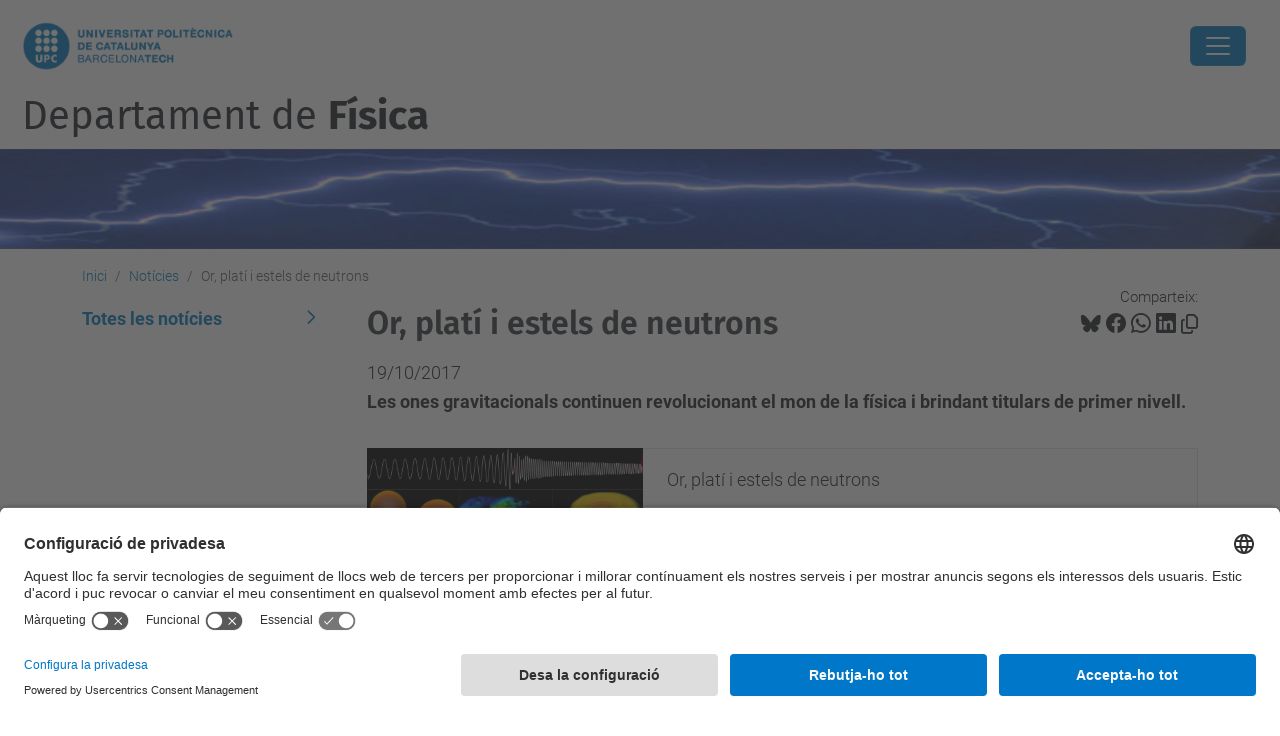

--- FILE ---
content_type: text/html;charset=utf-8
request_url: https://fisica.upc.edu/ca/noticies/or-plati-i-estels-de-neutrons
body_size: 12108
content:
<!DOCTYPE html>
<html xmlns="http://www.w3.org/1999/xhtml" class="h-100" lang="ca" xml:lang="ca">

<head><meta http-equiv="Content-Type" content="text/html; charset=UTF-8" />
  <title>Or, platí i estels de neutrons — Departament de  Física — UPC. Universitat Politècnica de Catalunya</title>
  <link rel="preconnect" href="//app.usercentrics.eu" />
  <link rel="preconnect" href="//api.usercentrics.eu" />
  <link rel="preconnect" href="//privacy-proxy.usercentrics.eu" />
  <link rel="dns-prefetch" href="//app.usercentrics.eu" />
  <link rel="dns-prefetch" href="//api.usercentrics.eu" />
  <link rel="preload" href="/++theme++genweb6.theme/stylesheets/fa.min.css" as="style" onload="this.onload=null;this.rel='stylesheet'" />
  <!-- <link rel="preload" href="//app.usercentrics.eu/browser-ui/latest/loader.js" as="script"/>
  <link rel="preload" href="//privacy-proxy.usercentrics.eu/latest/uc-block.bundle.js" as="script"/> -->
  <script>
    window.UC_UI_DOMAINS = {
      crossDomainConsentSharingIFrame: 'https://www.upc.edu/cross-domain-bridge.html',
    };
  </script>
  <script id="usercentrics-cmp" src="https://app.usercentrics.eu/browser-ui/latest/loader.js" data-settings-id="k73tMWYfS" async=""></script>
  <script type="application/javascript" src="https://privacy-proxy.usercentrics.eu/latest/uc-block.bundle.js"></script>
  <script>
    uc.deactivateBlocking([
      'HkocEodjb7', // Google Analytics is not blocked
      'BJ59EidsWQ', //GTM
      'mJTPU19oR', //Google adsense
    ]);
  </script>
  <script type="text/javascript" id="gtag-consent">
    window.dataLayer = window.dataLayer || [];

    function gtag() {
      dataLayer.push(arguments);
    }
    gtag("consent", "default", {
      ad_user_data: "denied",
      ad_personalization: "denied",
      ad_storage: "denied",
      analytics_storage: "denied",
      wait_for_update: 500
    });
    gtag("set", "ads_data_redaction", true);
  </script>
  <script defer="defer" type="application/javascript" src="/++theme++genweb6.theme/js/dataTables.min.js"></script>
  <script defer="defer" type="application/javascript" src="/++theme++genweb6.theme/js/select2.min.js"></script>
<meta charset="utf-8" /><meta name="twitter:card" content="summary" /><meta property="og:site_name" content="fisica" /><meta property="og:title" content="Or, platí i estels de neutrons" /><meta property="twitter:title" content="Or, platí i estels de neutrons" /><meta property="og:type" content="website" /><meta property="og:description" content="Les ones gravitacionals continuen revolucionant el mon de la física i brindant titulars de primer nivell." /><meta property="twitter:description" content="Les ones gravitacionals continuen revolucionant el mon de la física i brindant titulars de primer nivell." /><meta property="og:url" content="https://fisica.upc.edu/ca/noticies/or-plati-i-estels-de-neutrons" /><meta property="twitter:url" content="https://fisica.upc.edu/ca/noticies/or-plati-i-estels-de-neutrons" /><meta property="og:image" content="https://fisica.upc.edu/ca/noticies/or-plati-i-estels-de-neutrons/@@download/image/BNSWave2.png" /><meta property="twitter:image" content="https://fisica.upc.edu/ca/noticies/or-plati-i-estels-de-neutrons/@@download/image/BNSWave2.png" /><meta property="og:image:type" content="image/png" /><meta name="robots" content="all" /><meta name="DC.description" content="Les ones gravitacionals continuen revolucionant el mon de la física i brindant titulars de primer nivell." /><meta name="DC.date.created" content="2017-10-19T09:39:34+01:00" /><meta name="DC.date.modified" content="2017-10-19T09:39:51+01:00" /><meta name="DC.type" content="Notícia" /><meta name="DC.format" content="text/plain" /><meta name="DC.language" content="ca" /><meta name="DC.date.valid_range" content="2017/10/19 - " /><meta name="description" /><meta name="viewport" content="width=device-width, initial-scale=1.0" /><meta name="generator" content="Plone - https://plone.org/" /><link rel="alternate" hreflang="ca" href="https://fisica.upc.edu/ca/noticies/or-plati-i-estels-de-neutrons" /><link rel="alternate" hreflang="en" href="https://fisica.upc.edu/en/news/gold-platinum-and-neutron-stars" /><link rel="alternate" hreflang="x-default" href="https://fisica.upc.edu/ca/noticies/or-plati-i-estels-de-neutrons" /><link rel="canonical" href="https://fisica.upc.edu/ca/noticies/or-plati-i-estels-de-neutrons" /><link rel="preload icon" type="image/vnd.microsoft.icon" href="https://fisica.upc.edu/ca/favicon.ico?name=favicon.ico" /><link rel="mask-icon" href="https://fisica.upc.edu/ca/favicon.ico?name=favicon.ico" /><link href="https://fisica.upc.edu/ca/@@search" rel="search" title="Cerca en aquest lloc" /><link data-bundle="easyform" href="https://fisica.upc.edu/++webresource++b6e63fde-4269-5984-a67a-480840700e9a/++resource++easyform.css" media="all" rel="stylesheet" type="text/css" /><link data-bundle="mosaic-css" href="https://fisica.upc.edu/++webresource++194c6646-85f9-57d9-9c89-31147d080b38/++plone++mosaic/mosaic.min.css" media="all" rel="stylesheet" type="text/css" /><link data-bundle="multilingual" href="https://fisica.upc.edu/++webresource++4b25ebfe-4288-5cbe-b3d2-cfa66e33cd82/++resource++plone.app.multilingual.stylesheet/multilingual.css" media="all" rel="stylesheet" type="text/css" /><link data-bundle="plone-fullscreen" href="https://fisica.upc.edu/++webresource++ac83a459-aa2c-5a45-80a9-9d3e95ae0847/++plone++static/plone-fullscreen/fullscreen.css" media="all" rel="stylesheet" type="text/css" /><link data-bundle="upc-bundle" href="https://fisica.upc.edu/++webresource++14ff9cc0-0eda-5e21-a9bd-22687843ae35/++theme++genweb6.upc/stylesheets/theme-upc.min.css" media="all" rel="stylesheet" type="text/css" /><link href="https://fisica.upc.edu/++webresource++d10d4e1f-c923-51c6-ba2c-64718f31d492//++theme++genweb6.theme/stylesheets/theme.min.css" media="all" rel="stylesheet" type="text/css" /><script>(function(w,d,s,l,i){w[l]=w[l]||[];w[l].push({'gtm.start':
new Date().getTime(),event:'gtm.js'});var f=d.getElementsByTagName(s)[0],
j=d.createElement(s),dl=l!='dataLayer'?'&l='+l:'';j.async=true;j.src=
'https://www.googletagmanager.com/gtm.js?id='+i+dl;f.parentNode.insertBefore(j,f);
})(window,document,'script','dataLayer','GTM-N76729');</script><script async="" src="https://www.googletagmanager.com/gtag/js?id=G-PWSE45BVMK"></script><script>
  window.dataLayer = window.dataLayer || [];
  function gtag(){dataLayer.push(arguments);}
  gtag('js', new Date());

  gtag('config', 'G-PWSE45BVMK');
</script><script data-bundle="plone-fullscreen" integrity="sha384-yAbXscL0aoE/0AkFhaGNz6d74lDy9Cz7PXfkWNqRnFm0/ewX0uoBBoyPBU5qW7Nr" src="https://fisica.upc.edu/++webresource++6aa4c841-faf5-51e8-8109-90bd97e7aa07/++plone++static/plone-fullscreen/fullscreen.js"></script><script data-bundle="plone" integrity="sha384-VpRtef0in9VvJccUgGM+OKJxMlKkCjrUuv4dmkXUjfuBQMRjcDWGNmTYiPWFcckC" src="https://fisica.upc.edu/++webresource++63fc8075-8d9c-52b0-bd0c-c7db8d9c785d/++plone++static/bundle-plone/bundle.min.js"></script><script data-bundle="datagridfield-bundle" integrity="sha384-ab8+ZO465yuhsQpCxqQ3u2HpLcOwNqxIS0HAA+laLWcfsX8+8SXtI9TSBzDJg9wf" src="https://fisica.upc.edu/++webresource++b5050647-6b73-57ea-8cc2-e492b13e1606/++resource++collective.z3cform.datagridfield/datagridfield-remote.min.js"></script><script integrity="sha384-Z0c0O7SGparpXtqZ7DqB+2xYabbv4FwSW10MAxUzrFnDh7Bfxubjpre0f7AIxrKf" src="https://fisica.upc.edu/++webresource++428ff13a-1bd4-583d-ba0b-b909e791367c//++theme++genweb6.theme/js/theme.min.js"></script></head>

<body class="d-flex flex-column h-100 col-content col-one frontend icons-on portaltype-news-item section-noticies site-ca subsection-or-plati-i-estels-de-neutrons template-newsitem_view thumbs-on userrole-anonymous viewpermission-view" id="visual-portal-wrapper" dir="ltr" data-base-url="https://fisica.upc.edu/ca/noticies/or-plati-i-estels-de-neutrons" data-view-url="https://fisica.upc.edu/ca/noticies/or-plati-i-estels-de-neutrons" data-portal-url="https://fisica.upc.edu" data-i18ncatalogurl="https://fisica.upc.edu/plonejsi18n" data-pat-pickadate="{&quot;date&quot;: {&quot;selectYears&quot;: 200}, &quot;time&quot;: {&quot;interval&quot;: 5 } }" data-pat-plone-modal="{&quot;actionOptions&quot;: {&quot;displayInModal&quot;: false}}"><div class="outer-wrapper flex-shrink-0">

    <header id="content-header" class="sticky-top">
      <div id="portal-top" class="w-100">
        


    <div id="header" class="d-flex align-items-center light-to-dark-theme">

        <a href="#main-container" class="d-none">Anar al contingut principal</a>

        <div id="portal-logos" class="d-flex me-4">
            <div id="logo-primary">

                <a href="https://www.upc.edu/ca" target="_blank">

                    <img alt="Universitat Politècnica de Catalunya" title="Universitat Politècnica de Catalunya" class="img-desktop" src="https://fisica.upc.edu/@@gw-logo" />

                </a>

                

            </div>

            
        </div>

        <nav id="portal-navbar" role="navigation" class="global-navigation ms-auto">

            <ul class="navbar-nav mb-2 mb-lg-0 align-items-center" id="portal-globalnav">
                <li class="home nav-item">
                    <a class="nav-link" href="https://fisica.upc.edu/ca">Inici</a>
                </li>

                <li class="info_i_g has_subtree nav-item"><a href="https://fisica.upc.edu/ca/info_i_g" target="_self" class="state-published nav-link" aria-haspopup="true">Informació i govern</a><input type="checkbox" class="opener" /><label for="navitem-info_i_g" role="button" aria-label="Informació i govern"></label><ul class="has_subtree dropdown"><li class="Organs-de-govern nav-item"><a href="https://fisica.upc.edu/ca/info_i_g/Organs-de-govern" target="_self" class="state-published nav-link">Òrgans de govern</a></li><li class="normativa nav-item"><a href="https://fisica.upc.edu/ca/info_i_g/normativa" target="_self" class="state-published nav-link">Normativa</a></li><li class="memores-anuals nav-item"><a href="https://fisica.upc.edu/ca/info_i_g/memores-anuals" target="_self" class="state-published nav-link">Memòries anuals</a></li><li class="unitats-transversals-de-gestio nav-item"><a href="https://fisica.upc.edu/ca/info_i_g/unitats-transversals-de-gestio" target="_self" class="state-published nav-link">Unitats Transversals de Gestió</a></li><li class="contacte nav-item"><a href="https://fisica.upc.edu/ca/info_i_g/contacte" target="_self" class="state-published nav-link">Contacte</a></li><li class="seccions nav-item"><a href="https://fisica.upc.edu/ca/info_i_g/seccions" target="_self" class="state-published nav-link">Seccions</a></li></ul></li><li class="personal-1 has_subtree nav-item"><a href="https://fisica.upc.edu/ca/personal-1" target="_self" class="state-published nav-link" aria-haspopup="true">Personal</a><input type="checkbox" class="opener" /><label for="navitem-personal-1" role="button" aria-label="Personal"></label><ul class="has_subtree dropdown"><li class="llistat-complet nav-item"><a href="https://fisica.upc.edu/ca/personal-1/llistat-complet" target="_self" class="state-published nav-link">Professorat</a></li><li class="planes-web-actives-del-personal-investigador nav-item"><a href="https://fisica.upc.edu/ca/personal-1/planes-web-actives-del-personal-investigador" target="_self" class="state-published nav-link">Planes web actives del personal investigador</a></li><li class="personal-pre-i-postdoctora nav-item"><a href="https://fisica.upc.edu/ca/personal-1/personal-pre-i-postdoctora" target="_self" class="state-published nav-link">Personal pre i postdoctoral</a></li><li class="personal-tecnic-de-suport-a-la-recerca nav-item"><a href="https://fisica.upc.edu/ca/personal-1/personal-tecnic-de-suport-a-la-recerca" target="_self" class="state-published nav-link">Personal tècnic de suport a la recerca</a></li></ul></li><li class="masters has_subtree nav-item"><a href="https://fisica.upc.edu/ca/masters" target="_self" class="state-published nav-link" aria-haspopup="true">Màsters</a><input type="checkbox" class="opener" /><label for="navitem-masters" role="button" aria-label="Màsters"></label><ul class="has_subtree dropdown"><li class="masters-degree-in-engineering-physics nav-item"><a href="https://fisica.upc.edu/ca/masters/masters-degree-in-engineering-physics" target="_self" class="state-published nav-link">Master's degree in Engineering Physics</a></li><li class="masters-degree-in-photonics nav-item"><a href="https://fisica.upc.edu/ca/masters/masters-degree-in-photonics" target="_self" class="state-published nav-link">Master's degree in Photonics</a></li><li class="masters-degree-in-nuclear-engineering nav-item"><a href="https://fisica.upc.edu/ca/masters/masters-degree-in-nuclear-engineering" target="_self" class="state-published nav-link">Master's degree in Nuclear Engineering</a></li><li class="masters-degree-in-aerospace-science-and-technology nav-item"><a href="https://fisica.upc.edu/ca/masters/masters-degree-in-aerospace-science-and-technology" target="_self" class="state-published nav-link">Master's degree in Aerospace Science and Technology</a></li><li class="master-universitari-en-enginyeria-aeronautica nav-item"><a href="https://fisica.upc.edu/ca/masters/master-universitari-en-enginyeria-aeronautica" target="_self" class="state-published nav-link">Master’s degree in Aerospace Engineering</a></li><li class="masters-degree-in-space-and-aeronautical-engineering nav-item"><a href="https://fisica.upc.edu/ca/masters/masters-degree-in-space-and-aeronautical-engineering" target="_self" class="state-published nav-link">Master's degree in Space and Aeronautical Engineering</a></li><li class="ajuts-a-la-formacio-pels-estudiants-del-master-en-fisica-per-a-lenginyeria-masters-degree-in-engineering-physics nav-item"><a href="https://fisica.upc.edu/ca/masters/ajuts-a-la-formacio-pels-estudiants-del-master-en-fisica-per-a-lenginyeria-masters-degree-in-engineering-physics" target="_self" class="state-published nav-link">Ajuts a la formació pels estudiants del Màster en Física per a l’Enginyeria (Master's degree in Engineering Physics)</a></li></ul></li><li class="graus has_subtree nav-item"><a href="https://fisica.upc.edu/ca/graus" target="_self" class="state-published nav-link" aria-haspopup="true">Graus</a><input type="checkbox" class="opener" /><label for="navitem-graus" role="button" aria-label="Graus"></label><ul class="has_subtree dropdown"><li class="centres-i-estudis nav-item"><a href="https://fisica.upc.edu/ca/graus/centres-i-estudis" target="_self" class="state-published nav-link">Centres i Estudis</a></li><li class="enginyeria-fisica nav-item"><a href="https://fisica.upc.edu/ca/graus/enginyeria-fisica" target="_self" class="state-published nav-link">Enginyeria Física</a></li></ul></li><li class="doctorat has_subtree nav-item"><a href="https://fisica.upc.edu/ca/doctorat" target="_self" class="state-published nav-link" aria-haspopup="true">Doctorat</a><input type="checkbox" class="opener" /><label for="navitem-doctorat" role="button" aria-label="Doctorat"></label><ul class="has_subtree dropdown"><li class="doctorat-en-fisica-computacional-i-aplicada nav-item"><a href="https://fisica.upc.edu/ca/doctorat/doctorat-en-fisica-computacional-i-aplicada" target="_self" class="state-published nav-link">Doctorat en Física Computacional i Aplicada</a></li><li class="doctorat-en-enginyeria-nuclear-i-de-les-radiacions-ionitzants nav-item"><a href="https://fisica.upc.edu/ca/doctorat/doctorat-en-enginyeria-nuclear-i-de-les-radiacions-ionitzants" target="_self" class="state-published nav-link">Doctorat en Enginyeria Nuclear i de les Radiacions Ionitzants</a></li><li class="doctorat-en-ciencia-i-tecnologia-aeroespacial nav-item"><a href="https://fisica.upc.edu/ca/doctorat/doctorat-en-ciencia-i-tecnologia-aeroespacial" target="_self" class="state-published nav-link">Doctorat en Ciència i Tecnologia Aeroespacial</a></li></ul></li><li class="recerca has_subtree nav-item"><a href="https://fisica.upc.edu/ca/recerca" target="_self" class="state-published nav-link" aria-haspopup="true">Recerca</a><input type="checkbox" class="opener" /><label for="navitem-recerca" role="button" aria-label="Recerca"></label><ul class="has_subtree dropdown"><li class="grups-de-recerca nav-item"><a href="https://fisica.upc.edu/ca/recerca/grups-de-recerca" target="_self" class="state-published nav-link">Grups de recerca</a></li><li class="doctorat nav-item"><a href="https://fisica.upc.edu/ca/recerca/doctorat" target="_self" class="state-published nav-link">Doctorat</a></li><li class="fenomen-newsletter nav-item"><a href="https://fisica.upc.edu/ca/recerca/fenomen-newsletter" target="_self" class="state-published nav-link">FENOMEN newsletter</a></li><li class="annual-dfis-research-meetings nav-item"><a href="https://fisica.upc.edu/ca/recerca/annual-dfis-research-meetings" target="_self" class="state-published nav-link">Annual DFIS Research Meetings</a></li><li class="premis-millor-recerca-predoctoral nav-item"><a href="https://fisica.upc.edu/ca/recerca/premis-millor-recerca-predoctoral" target="_self" class="state-published nav-link">PREMIS A LA MILLOR RECERCA PREDOCTORAL</a></li><li class="noticies-de-recerca nav-item"><a href="https://fisica.upc.edu/ca/recerca/noticies-de-recerca" target="_self" class="state-published nav-link">Noticies de Recerca</a></li></ul></li><li class="sf has_subtree nav-item"><a href="https://fisica.upc.edu/ca/sf" target="_self" class="state-published nav-link" aria-haspopup="true">Seccions de Física</a><input type="checkbox" class="opener" /><label for="navitem-sf" role="button" aria-label="Seccions de Física"></label><ul class="has_subtree dropdown"><li class="SF1-EETAC nav-item"><a href="https://fisica.upc.edu/ca/sf/SF1-EETAC" target="_self" class="state-published nav-link">Secció de Física 1: EETAC</a></li><li class="SF2-EPSEB nav-item"><a href="https://fisica.upc.edu/ca/sf/SF2-EPSEB" target="_self" class="state-published nav-link">Secció de Física 2: EPSEB</a></li><li class="SF3-EPSEVG nav-item"><a href="https://fisica.upc.edu/ca/sf/SF3-EPSEVG" target="_self" class="state-published nav-link">Secció de Física 3: EPSEVG i EEI</a></li><li class="SF4-ESAB nav-item"><a href="https://fisica.upc.edu/ca/sf/SF4-ESAB" target="_self" class="state-published nav-link">Secció de Física 4: ESAB</a></li><li class="SF5-ESEIAAT nav-item"><a href="https://fisica.upc.edu/ca/sf/SF5-ESEIAAT" target="_self" class="state-published nav-link">Secció de Física 5: ESEIAAT i ETSAV</a></li><li class="SF6-ETSAB nav-item"><a href="https://fisica.upc.edu/ca/sf/SF6-ETSAB" target="_self" class="state-published nav-link">Secció de Física 6: ETSAB i FNB</a></li><li class="SF7-ETSECCPB nav-item"><a href="https://fisica.upc.edu/ca/sf/SF7-ETSECCPB" target="_self" class="state-published nav-link">Secció de Física 7: ETSECCPB</a></li><li class="SF8-ETSEIB nav-item"><a href="https://fisica.upc.edu/ca/sf/SF8-ETSEIB" target="_self" class="state-published nav-link">Secció de Física 8: ETSEIB</a></li><li class="SF9-ETSETB nav-item"><a href="https://fisica.upc.edu/ca/sf/SF9-ETSETB" target="_self" class="state-published nav-link">Secció de Física 9: ETSETB</a></li><li class="SF10-EEBE nav-item"><a href="https://fisica.upc.edu/ca/sf/SF10-EEBE" target="_self" class="state-published nav-link">Secció de Física 10. EEBE</a></li><li class="SF11-FIB nav-item"><a href="https://fisica.upc.edu/ca/sf/SF11-FIB" target="_self" class="state-published nav-link">Secció de Física 11: FIB</a></li><li class="sea1-seccio-denginyeria-aeroespacial-1-eetac nav-item"><a href="https://fisica.upc.edu/ca/sf/sea1-seccio-denginyeria-aeroespacial-1-eetac" target="_self" class="state-published nav-link">SEA1: Secció d’Enginyeria Aeroespacial 1. EETAC</a></li><li class="sea2-seccio-denginyeria-aeroespacial-2-eseiaat-1 nav-item"><a href="https://fisica.upc.edu/ca/sf/sea2-seccio-denginyeria-aeroespacial-2-eseiaat-1" target="_self" class="state-published nav-link">SEA2: Secció d’Enginyeria Aeroespacial 2. ESEIAAT</a></li><li class="sen-seccio-denginyeria-nuclear nav-item"><a href="https://fisica.upc.edu/ca/sf/sen-seccio-denginyeria-nuclear" target="_self" class="state-published nav-link">SEN: Secció d’Enginyeria Nuclear</a></li></ul></li><li class="divisio-eng-nuclear has_subtree nav-item"><a href="https://fisica.upc.edu/ca/divisio-eng-nuclear" target="_self" class="state-published nav-link" aria-haspopup="true">Eng. Nuclear</a><input type="checkbox" class="opener" /><label for="navitem-divisio-eng-nuclear" role="button" aria-label="Eng. Nuclear"></label><ul class="has_subtree dropdown"><li class="seccio-enginyeria-nuclear nav-item"><a href="https://fisica.upc.edu/ca/divisio-eng-nuclear/seccio-enginyeria-nuclear" target="_self" class="state-published nav-link">Secció Enginyeria Nuclear</a></li></ul></li><li class="divisio-eng-aeroespacial has_subtree nav-item"><a href="https://fisica.upc.edu/ca/divisio-eng-aeroespacial" target="_self" class="state-published nav-link" aria-haspopup="true">Eng. Aeroespacial</a><input type="checkbox" class="opener" /><label for="navitem-divisio-eng-aeroespacial" role="button" aria-label="Eng. Aeroespacial"></label><ul class="has_subtree dropdown"><li class="EETAC nav-item"><a href="https://fisica.upc.edu/ca/divisio-eng-aeroespacial/EETAC" target="_self" class="state-published nav-link">Seccio Enginyeria Aeroespacial - EETAC</a></li><li class="ESEIAAT nav-item"><a href="https://fisica.upc.edu/ca/divisio-eng-aeroespacial/ESEIAAT" target="_self" class="state-published nav-link">Seccio Enginyeria Aeroespacial - ESEIAAT</a></li><li class="concursos-atp nav-item"><a href="https://fisica.upc.edu/ca/divisio-eng-aeroespacial/concursos-atp" target="_self" class="state-published nav-link">Concursos ATP</a></li><li class="concursos-2021-atp-c-748-1 nav-item"><a href="https://fisica.upc.edu/ca/divisio-eng-aeroespacial/concursos-2021-atp-c-748-1" target="_self" class="state-published nav-link">Concursos 2021 ATP C-748-1</a></li><li class="concurs-borsa-substituts-aeroespacial-2024 nav-item"><a href="https://fisica.upc.edu/ca/divisio-eng-aeroespacial/concurs-borsa-substituts-aeroespacial-2024" target="_self" class="state-published nav-link">Concurs borsa substituts Aeroespacial 2024</a></li><li class="concurs-borsa-substituts-aero-2025 nav-item"><a href="https://fisica.upc.edu/ca/divisio-eng-aeroespacial/concurs-borsa-substituts-aero-2025" target="_self" class="state-published nav-link">Concurs borsa substituts Aero 2025</a></li></ul></li>

                

                    <li class="nav-item nav-action">

                        <a title="Identificació" href="https://fisica.upc.edu/ca/noticies/or-plati-i-estels-de-neutrons/login" id="personaltools-login" icon="person-fill">

                        <i class="bi bi-person-fill" title="Identificació" alt="Identificació"></i>
                        </a>

                    </li>

                

                

                    <li class="has_subtree nav-item nav-lang">

                        <a href="#" class="nav-link" aria-haspopup="true">
                            <i class="bi bi-globe" alt="Idiomes" title="Idiomes"></i>
                        </a>

                        <ul class="has_subtree dropdown">
                            <li class="nav-item">
                                <a class="nav-link" href="https://fisica.upc.edu/en?set_language=en">
                                    <span>English</span>
                                </a>
                            </li>
                            <li class="nav-item">
                                <a class="nav-link" href="https://fisica.upc.edu/es?set_language=es">
                                    <span>Español</span>
                                </a>
                            </li>
                        </ul>
                    </li>

                
            </ul>
        </nav>

        <div id="portal-searchbox" class="nav-item">

            

    <form id="searchGadget_form" action="https://fisica.upc.edu/ca/@@search" role="search" class="d-flex pat-livesearch show_images " data-pat-livesearch="ajaxUrl:https://fisica.upc.edu/ca/@@ajax-search">

        <label class="hiddenStructure" for="searchGadget">Cerca</label>

        

            <input name="SearchableText" type="text" size="18" id="searchGadget" title="Cerca en el lloc" placeholder="Cerca en el lloc" class="searchField form-control me-3" />

            

            

        

        <button class="searchButton" type="submit" alt="Cerca" aria-label="Cerca"><i class="bi bi-search" alt="Cerca" title="Cerca"></i></button>

        <div id="portal-advanced-search" class="hiddenStructure">

            <a href="https://fisica.upc.edu/ca/@@search">Cerca avançada…</a>

        </div>

    </form>


        </div>

        <div id="portal-navbar-mobile" class="d-none ms-auto" role="navigation">

            <nav class="navbar navbar-dark">

                <div class="container-fluid">

                    <button class="navbar-toggler" type="button" data-bs-toggle="offcanvas" aria-label="Close" data-bs-target="#gwMobileNavbar" aria-controls="gwMobileNavbar">

                    <span class="navbar-toggler-icon"></span>

                    </button>

                    <div class="offcanvas offcanvas-end text-bg-dark" tabindex="-1" id="gwMobileNavbar" aria-labelledby="gwMobileNavbarLabel">

                        <div class="offcanvas-header">

                            <p class="h5">Menú</p>
                            <button type="button" class="btn-close btn-close-white" data-bs-dismiss="offcanvas" aria-label="Close"></button>

                        </div>

                        <div class="offcanvas-body">

                            <div class="d-flex mt-3 mb-2" role="search">

                                <div id="portal-searchbox-mobile" class="nav-item">

                                    

    <form id="searchGadget_form_mobile" action="https://fisica.upc.edu/ca/@@search" role="search" class="d-flex pat-livesearch show_images " data-pat-livesearch="ajaxUrl:https://fisica.upc.edu/ca/@@ajax-search">

        <label class="hiddenStructure" for="searchGadget_mobile">Cerca</label>

        

            <input name="SearchableText" type="text" size="18" id="searchGadget_mobile" title="Cerca en el lloc" placeholder="Cerca en el lloc" class="searchField form-control me-3" />

            

            

        

        <button class="searchButton" type="submit" alt="Cerca" aria-label="Cerca"><i class="bi bi-search" alt="Cerca" title="Cerca"></i></button>

        <div id="portal-advanced-search_mobile" class="hiddenStructure">

            <a href="https://fisica.upc.edu/ca/@@search">Cerca avançada…</a>

        </div>

    </form>



                                </div>

                            </div>

                            <ul class="navbar-nav justify-content-end flex-grow-1 pe-3">

                                <li class="nav-item">

                                    <a class="nav-link" href="https://fisica.upc.edu/ca">Inici</a>

                                </li>

                                

                                    <li class="ps-3"><hr class="mt-1 mb-1" /></li>

                                    <li class="info_i_g has_subtree nav-item"><a href="https://fisica.upc.edu/ca/info_i_g" target="_self" class="state-published nav-link" aria-haspopup="true">Informació i govern</a><input type="checkbox" class="opener" /><label for="navitem-info_i_g" role="button" aria-label="Informació i govern"></label><ul class="has_subtree dropdown"><li class="Organs-de-govern nav-item"><a href="https://fisica.upc.edu/ca/info_i_g/Organs-de-govern" target="_self" class="state-published nav-link">Òrgans de govern</a></li><li class="normativa nav-item"><a href="https://fisica.upc.edu/ca/info_i_g/normativa" target="_self" class="state-published nav-link">Normativa</a></li><li class="memores-anuals nav-item"><a href="https://fisica.upc.edu/ca/info_i_g/memores-anuals" target="_self" class="state-published nav-link">Memòries anuals</a></li><li class="unitats-transversals-de-gestio nav-item"><a href="https://fisica.upc.edu/ca/info_i_g/unitats-transversals-de-gestio" target="_self" class="state-published nav-link">Unitats Transversals de Gestió</a></li><li class="contacte nav-item"><a href="https://fisica.upc.edu/ca/info_i_g/contacte" target="_self" class="state-published nav-link">Contacte</a></li><li class="seccions nav-item"><a href="https://fisica.upc.edu/ca/info_i_g/seccions" target="_self" class="state-published nav-link">Seccions</a></li></ul></li><li class="personal-1 has_subtree nav-item"><a href="https://fisica.upc.edu/ca/personal-1" target="_self" class="state-published nav-link" aria-haspopup="true">Personal</a><input type="checkbox" class="opener" /><label for="navitem-personal-1" role="button" aria-label="Personal"></label><ul class="has_subtree dropdown"><li class="llistat-complet nav-item"><a href="https://fisica.upc.edu/ca/personal-1/llistat-complet" target="_self" class="state-published nav-link">Professorat</a></li><li class="planes-web-actives-del-personal-investigador nav-item"><a href="https://fisica.upc.edu/ca/personal-1/planes-web-actives-del-personal-investigador" target="_self" class="state-published nav-link">Planes web actives del personal investigador</a></li><li class="personal-pre-i-postdoctora nav-item"><a href="https://fisica.upc.edu/ca/personal-1/personal-pre-i-postdoctora" target="_self" class="state-published nav-link">Personal pre i postdoctoral</a></li><li class="personal-tecnic-de-suport-a-la-recerca nav-item"><a href="https://fisica.upc.edu/ca/personal-1/personal-tecnic-de-suport-a-la-recerca" target="_self" class="state-published nav-link">Personal tècnic de suport a la recerca</a></li></ul></li><li class="masters has_subtree nav-item"><a href="https://fisica.upc.edu/ca/masters" target="_self" class="state-published nav-link" aria-haspopup="true">Màsters</a><input type="checkbox" class="opener" /><label for="navitem-masters" role="button" aria-label="Màsters"></label><ul class="has_subtree dropdown"><li class="masters-degree-in-engineering-physics nav-item"><a href="https://fisica.upc.edu/ca/masters/masters-degree-in-engineering-physics" target="_self" class="state-published nav-link">Master's degree in Engineering Physics</a></li><li class="masters-degree-in-photonics nav-item"><a href="https://fisica.upc.edu/ca/masters/masters-degree-in-photonics" target="_self" class="state-published nav-link">Master's degree in Photonics</a></li><li class="masters-degree-in-nuclear-engineering nav-item"><a href="https://fisica.upc.edu/ca/masters/masters-degree-in-nuclear-engineering" target="_self" class="state-published nav-link">Master's degree in Nuclear Engineering</a></li><li class="masters-degree-in-aerospace-science-and-technology nav-item"><a href="https://fisica.upc.edu/ca/masters/masters-degree-in-aerospace-science-and-technology" target="_self" class="state-published nav-link">Master's degree in Aerospace Science and Technology</a></li><li class="master-universitari-en-enginyeria-aeronautica nav-item"><a href="https://fisica.upc.edu/ca/masters/master-universitari-en-enginyeria-aeronautica" target="_self" class="state-published nav-link">Master’s degree in Aerospace Engineering</a></li><li class="masters-degree-in-space-and-aeronautical-engineering nav-item"><a href="https://fisica.upc.edu/ca/masters/masters-degree-in-space-and-aeronautical-engineering" target="_self" class="state-published nav-link">Master's degree in Space and Aeronautical Engineering</a></li><li class="ajuts-a-la-formacio-pels-estudiants-del-master-en-fisica-per-a-lenginyeria-masters-degree-in-engineering-physics nav-item"><a href="https://fisica.upc.edu/ca/masters/ajuts-a-la-formacio-pels-estudiants-del-master-en-fisica-per-a-lenginyeria-masters-degree-in-engineering-physics" target="_self" class="state-published nav-link">Ajuts a la formació pels estudiants del Màster en Física per a l’Enginyeria (Master's degree in Engineering Physics)</a></li></ul></li><li class="graus has_subtree nav-item"><a href="https://fisica.upc.edu/ca/graus" target="_self" class="state-published nav-link" aria-haspopup="true">Graus</a><input type="checkbox" class="opener" /><label for="navitem-graus" role="button" aria-label="Graus"></label><ul class="has_subtree dropdown"><li class="centres-i-estudis nav-item"><a href="https://fisica.upc.edu/ca/graus/centres-i-estudis" target="_self" class="state-published nav-link">Centres i Estudis</a></li><li class="enginyeria-fisica nav-item"><a href="https://fisica.upc.edu/ca/graus/enginyeria-fisica" target="_self" class="state-published nav-link">Enginyeria Física</a></li></ul></li><li class="doctorat has_subtree nav-item"><a href="https://fisica.upc.edu/ca/doctorat" target="_self" class="state-published nav-link" aria-haspopup="true">Doctorat</a><input type="checkbox" class="opener" /><label for="navitem-doctorat" role="button" aria-label="Doctorat"></label><ul class="has_subtree dropdown"><li class="doctorat-en-fisica-computacional-i-aplicada nav-item"><a href="https://fisica.upc.edu/ca/doctorat/doctorat-en-fisica-computacional-i-aplicada" target="_self" class="state-published nav-link">Doctorat en Física Computacional i Aplicada</a></li><li class="doctorat-en-enginyeria-nuclear-i-de-les-radiacions-ionitzants nav-item"><a href="https://fisica.upc.edu/ca/doctorat/doctorat-en-enginyeria-nuclear-i-de-les-radiacions-ionitzants" target="_self" class="state-published nav-link">Doctorat en Enginyeria Nuclear i de les Radiacions Ionitzants</a></li><li class="doctorat-en-ciencia-i-tecnologia-aeroespacial nav-item"><a href="https://fisica.upc.edu/ca/doctorat/doctorat-en-ciencia-i-tecnologia-aeroespacial" target="_self" class="state-published nav-link">Doctorat en Ciència i Tecnologia Aeroespacial</a></li></ul></li><li class="recerca has_subtree nav-item"><a href="https://fisica.upc.edu/ca/recerca" target="_self" class="state-published nav-link" aria-haspopup="true">Recerca</a><input type="checkbox" class="opener" /><label for="navitem-recerca" role="button" aria-label="Recerca"></label><ul class="has_subtree dropdown"><li class="grups-de-recerca nav-item"><a href="https://fisica.upc.edu/ca/recerca/grups-de-recerca" target="_self" class="state-published nav-link">Grups de recerca</a></li><li class="doctorat nav-item"><a href="https://fisica.upc.edu/ca/recerca/doctorat" target="_self" class="state-published nav-link">Doctorat</a></li><li class="fenomen-newsletter nav-item"><a href="https://fisica.upc.edu/ca/recerca/fenomen-newsletter" target="_self" class="state-published nav-link">FENOMEN newsletter</a></li><li class="annual-dfis-research-meetings nav-item"><a href="https://fisica.upc.edu/ca/recerca/annual-dfis-research-meetings" target="_self" class="state-published nav-link">Annual DFIS Research Meetings</a></li><li class="premis-millor-recerca-predoctoral nav-item"><a href="https://fisica.upc.edu/ca/recerca/premis-millor-recerca-predoctoral" target="_self" class="state-published nav-link">PREMIS A LA MILLOR RECERCA PREDOCTORAL</a></li><li class="noticies-de-recerca nav-item"><a href="https://fisica.upc.edu/ca/recerca/noticies-de-recerca" target="_self" class="state-published nav-link">Noticies de Recerca</a></li></ul></li><li class="sf has_subtree nav-item"><a href="https://fisica.upc.edu/ca/sf" target="_self" class="state-published nav-link" aria-haspopup="true">Seccions de Física</a><input type="checkbox" class="opener" /><label for="navitem-sf" role="button" aria-label="Seccions de Física"></label><ul class="has_subtree dropdown"><li class="SF1-EETAC nav-item"><a href="https://fisica.upc.edu/ca/sf/SF1-EETAC" target="_self" class="state-published nav-link">Secció de Física 1: EETAC</a></li><li class="SF2-EPSEB nav-item"><a href="https://fisica.upc.edu/ca/sf/SF2-EPSEB" target="_self" class="state-published nav-link">Secció de Física 2: EPSEB</a></li><li class="SF3-EPSEVG nav-item"><a href="https://fisica.upc.edu/ca/sf/SF3-EPSEVG" target="_self" class="state-published nav-link">Secció de Física 3: EPSEVG i EEI</a></li><li class="SF4-ESAB nav-item"><a href="https://fisica.upc.edu/ca/sf/SF4-ESAB" target="_self" class="state-published nav-link">Secció de Física 4: ESAB</a></li><li class="SF5-ESEIAAT nav-item"><a href="https://fisica.upc.edu/ca/sf/SF5-ESEIAAT" target="_self" class="state-published nav-link">Secció de Física 5: ESEIAAT i ETSAV</a></li><li class="SF6-ETSAB nav-item"><a href="https://fisica.upc.edu/ca/sf/SF6-ETSAB" target="_self" class="state-published nav-link">Secció de Física 6: ETSAB i FNB</a></li><li class="SF7-ETSECCPB nav-item"><a href="https://fisica.upc.edu/ca/sf/SF7-ETSECCPB" target="_self" class="state-published nav-link">Secció de Física 7: ETSECCPB</a></li><li class="SF8-ETSEIB nav-item"><a href="https://fisica.upc.edu/ca/sf/SF8-ETSEIB" target="_self" class="state-published nav-link">Secció de Física 8: ETSEIB</a></li><li class="SF9-ETSETB nav-item"><a href="https://fisica.upc.edu/ca/sf/SF9-ETSETB" target="_self" class="state-published nav-link">Secció de Física 9: ETSETB</a></li><li class="SF10-EEBE nav-item"><a href="https://fisica.upc.edu/ca/sf/SF10-EEBE" target="_self" class="state-published nav-link">Secció de Física 10. EEBE</a></li><li class="SF11-FIB nav-item"><a href="https://fisica.upc.edu/ca/sf/SF11-FIB" target="_self" class="state-published nav-link">Secció de Física 11: FIB</a></li><li class="sea1-seccio-denginyeria-aeroespacial-1-eetac nav-item"><a href="https://fisica.upc.edu/ca/sf/sea1-seccio-denginyeria-aeroespacial-1-eetac" target="_self" class="state-published nav-link">SEA1: Secció d’Enginyeria Aeroespacial 1. EETAC</a></li><li class="sea2-seccio-denginyeria-aeroespacial-2-eseiaat-1 nav-item"><a href="https://fisica.upc.edu/ca/sf/sea2-seccio-denginyeria-aeroespacial-2-eseiaat-1" target="_self" class="state-published nav-link">SEA2: Secció d’Enginyeria Aeroespacial 2. ESEIAAT</a></li><li class="sen-seccio-denginyeria-nuclear nav-item"><a href="https://fisica.upc.edu/ca/sf/sen-seccio-denginyeria-nuclear" target="_self" class="state-published nav-link">SEN: Secció d’Enginyeria Nuclear</a></li></ul></li><li class="divisio-eng-nuclear has_subtree nav-item"><a href="https://fisica.upc.edu/ca/divisio-eng-nuclear" target="_self" class="state-published nav-link" aria-haspopup="true">Eng. Nuclear</a><input type="checkbox" class="opener" /><label for="navitem-divisio-eng-nuclear" role="button" aria-label="Eng. Nuclear"></label><ul class="has_subtree dropdown"><li class="seccio-enginyeria-nuclear nav-item"><a href="https://fisica.upc.edu/ca/divisio-eng-nuclear/seccio-enginyeria-nuclear" target="_self" class="state-published nav-link">Secció Enginyeria Nuclear</a></li></ul></li><li class="divisio-eng-aeroespacial has_subtree nav-item"><a href="https://fisica.upc.edu/ca/divisio-eng-aeroespacial" target="_self" class="state-published nav-link" aria-haspopup="true">Eng. Aeroespacial</a><input type="checkbox" class="opener" /><label for="navitem-divisio-eng-aeroespacial" role="button" aria-label="Eng. Aeroespacial"></label><ul class="has_subtree dropdown"><li class="EETAC nav-item"><a href="https://fisica.upc.edu/ca/divisio-eng-aeroespacial/EETAC" target="_self" class="state-published nav-link">Seccio Enginyeria Aeroespacial - EETAC</a></li><li class="ESEIAAT nav-item"><a href="https://fisica.upc.edu/ca/divisio-eng-aeroespacial/ESEIAAT" target="_self" class="state-published nav-link">Seccio Enginyeria Aeroespacial - ESEIAAT</a></li><li class="concursos-atp nav-item"><a href="https://fisica.upc.edu/ca/divisio-eng-aeroespacial/concursos-atp" target="_self" class="state-published nav-link">Concursos ATP</a></li><li class="concursos-2021-atp-c-748-1 nav-item"><a href="https://fisica.upc.edu/ca/divisio-eng-aeroespacial/concursos-2021-atp-c-748-1" target="_self" class="state-published nav-link">Concursos 2021 ATP C-748-1</a></li><li class="concurs-borsa-substituts-aeroespacial-2024 nav-item"><a href="https://fisica.upc.edu/ca/divisio-eng-aeroespacial/concurs-borsa-substituts-aeroespacial-2024" target="_self" class="state-published nav-link">Concurs borsa substituts Aeroespacial 2024</a></li><li class="concurs-borsa-substituts-aero-2025 nav-item"><a href="https://fisica.upc.edu/ca/divisio-eng-aeroespacial/concurs-borsa-substituts-aero-2025" target="_self" class="state-published nav-link">Concurs borsa substituts Aero 2025</a></li></ul></li>

                                

                                

                                    

                                        <li class="ps-3"><hr class="mt-1 mb-1" /></li>

                                        <li class="nav-item">

                                            <a href="https://fisica.upc.edu/ca/noticies/or-plati-i-estels-de-neutrons/login" title="Identificació" id="personaltools-login-mobile">

                                                <span>Identificació</span>
                                            </a>

                                        </li>

                                    

                                

                                

                                    

                                        <li class="ps-3"><hr class="mt-1 mb-1" /></li>

                                        <li class="nav-item">

                                            <a class="nav-link" href="https://fisica.upc.edu/en?set_language=en">

                                                <span>English</span>

                                            </a>

                                        </li>
                                        <li class="nav-item">

                                            <a class="nav-link" href="https://fisica.upc.edu/es?set_language=es">

                                                <span>Español</span>

                                            </a>

                                        </li>

                                    

                                

                            </ul>
                        </div>
                    </div>
                </div>
            </nav>
        </div>
    </div>



      </div>
    </header>

    <div id="above-content-wrapper">
      <div id="viewlet-above-content">



    <div id="hero" class="light-to-dark-theme image-hero content-hero" style="--bg-img-url: url(https://fisica.upc.edu/@@gw-hero)">

        

        

        

            <section>

                

                

                <img alt="" src="https://fisica.upc.edu/@@gw-hero" />

            </section>

        

        <div class="site_title">

            

                

                <div class="h1">
                    <a accesskey="1" class="text-decoration-none" href="https://fisica.upc.edu/ca">
                        Departament de <strong> Física</strong>
                    </a>
                </div>

            

        </div>

        

    </div>





<nav id="portal-breadcrumbs" aria-label="breadcrumb" label_breadcrumb="label_breadcrumb">
  <div class="container">
    <ol class="breadcrumb">
      <li class="breadcrumb-item"><a href="https://fisica.upc.edu/ca">Inici</a></li>
      
        <li class="breadcrumb-item"><a href="https://fisica.upc.edu/ca/noticies">Notícies</a></li>
        
      
        
        <li class="breadcrumb-item active" aria-current="page">Or, platí i estels de neutrons</li>
      
    </ol>
  </div>
</nav>
</div>
    </div>

    <div class="container">
      <div class="row">
        <aside id="global_statusmessage" class="col-12">
      

      <div>
      </div>
    </aside>
      </div>
      <main id="main-container" class="row">
        <section id="portal-column-content">

      

      

        

          <article id="content">

            

              <header>

                <div id="viewlet-above-content-title"><span id="social-tags-body" itemscope="" itemtype="http://schema.org/WebPage" style="display: none">
  <span itemprop="name">Or, platí i estels de neutrons</span>
  <span itemprop="description">Les ones gravitacionals continuen revolucionant el mon de la física i brindant titulars de primer nivell.</span>
  <span itemprop="url">https://fisica.upc.edu/ca/noticies/or-plati-i-estels-de-neutrons</span>
  <span itemprop="image">https://fisica.upc.edu/ca/noticies/or-plati-i-estels-de-neutrons/@@download/image/BNSWave2.png</span>
</span>

<div id="social_tags">

  <p class="fs-s mb-0">
    Comparteix:
  </p>

  

    <a target="_blank" href="https://bsky.app/intent/compose?text=Or, platí i estels de neutrons https://fisica.upc.edu/resolveuid/fe6f1ee6892b4e96ac91cf3b7f01d90c" title="Bluesky">

      <i class="fa-brands fa-bluesky"></i>

    </a>

    

  

    <a target="_blank" href="https://www.facebook.com/sharer/sharer.php?u=https://fisica.upc.edu/resolveuid/fe6f1ee6892b4e96ac91cf3b7f01d90c" title="Facebook">

      <i class="bi bi-facebook"></i>

    </a>

    

  

    <a target="_blank" href="https://wa.me/?text=Or, platí i estels de neutrons https://fisica.upc.edu/resolveuid/fe6f1ee6892b4e96ac91cf3b7f01d90c" title="Whatsapp">

      <i class="bi bi-whatsapp"></i>

    </a>

    

  

    <a target="_blank" href="https://www.linkedin.com/sharing/share-offsite?url=https://fisica.upc.edu/resolveuid/fe6f1ee6892b4e96ac91cf3b7f01d90c" title="Linkedin">

      <i class="bi bi-linkedin"></i>

    </a>

    

  

    

    <a href="#" data-bs-toggle="tooltip" id="copy-universal-link" data-url="https://fisica.upc.edu/resolveuid/fe6f1ee6892b4e96ac91cf3b7f01d90c" aria-label="Copiat!" data-bs-title="Copiat!" data-bs-original-title="Copiar enllaç">

      <i class="fa-regular fa-copy"></i>

    </a>

  

</div>
</div>

                
                  <h1>Or, platí i estels de neutrons</h1>

                

                <div id="viewlet-below-content-title"><div id="news_date">

     <p>19/10/2017</p>

</div>
</div>

                
                  <p class="lead">Les ones gravitacionals continuen revolucionant el mon de la física i brindant titulars de primer nivell.</p>

                

                <div id="viewlet-below-content-description"></div>

              </header>

              <div id="viewlet-above-content-body"><section id="section-leadimage">

  

  <figure class="newsImageContainer">

    <a target="_blank" href="https://fisica.upc.edu/ca/noticies/or-plati-i-estels-de-neutrons/@@images/image-800-3486e13b2f33e971b5aa5d721c4b91b8.png">

      <img src="https://fisica.upc.edu/ca/noticies/or-plati-i-estels-de-neutrons/@@images/image-800-3486e13b2f33e971b5aa5d721c4b91b8.png" alt="Or, platí i estels de neutrons" title="Or, platí i estels de neutrons" height="259" width="800" class="figure-img img-fluid" />

      

    </a>

  </figure>



</section>
</div>

              <div id="content-core">
                
      

        <section id="section-text">
          <div id="parent-fieldname-text" class=""><div class="box box-gradient">
<div>Or, platí i estels de neutrons</div>
<div><br />Les ones gravitacionals continuen revolucionant el mon de la física i brindant titulars de primer nivell. Fa només dos anys de la primera detecció directa d’ones gravitacionals (GW150914, 14 de setembre de 2015), produïdes en la coalescència (merger) de dos forats negres, per part de la col·laboració LIGO. L’anunci oficial d’aquesta detecció, l’11 de febrer de 2016, va suposar un abans i un després en la història de la física, brindant una nova eina d’observació de l’univers, complementària a l’habitual finestra electromagnètica (i a d’altres, com ara els neutrins). Fins aquella data, l’existència d’ones gravitacionals només s’havia pogut inferir de manera indirecta, mitjançant mesures de precisió de la variació del període orbital de en sistemes estel·lars dobles, com ara el púlsars binari PSR B1913+16. La celebrada detecció de GW150914  fou seguida per la de 3 sistemes estel·lars més, tots ells formats per forats negres (la darrera, anunciada el passat 27 de setembre, va suposar la primera detecció simultània per part dels observatoris LIGO i Virgo).</div>
<div><br />Sense temps per amortir els ecos d’aquestes descobertes, revitalitzats per la concessió del Nobel de Física 2017 a Riner Weiss, Barry C. Barish i Kip S. Thorne (el darrer, guardonat el passat mes de maig amb un doctorat honoris causa per la UPC) per “decisives contribucions al desenvolupament del detector LIGO i a la detecció d’ones gravitacionals”, un nou objecte, GW170817, destinat a ocupar un lloc destacat en els anals de l’astrofísica, i de la ciència en general, acaba de ser presentat en societat. GW170817 és un objecte singular. Constitueix la primera detecció de la coalescència de dos estels de neutrons. I la primera en ser detectada mitjançant ones gravitatòries i radiació electromagnètica en múltiples bandes, inaugurant l’anomenada astronomia multi-missatger. </div>
<div><br />El 17 d’agost de 2017, ones gravitacionals procedents d’un sistema estel·lar doble, situat a 130 milions d’anys llum, eren detectades pels observatoris LIGO i Virgo. 1.7 segons després, una erupció de raigs gamma –un gamma-ray burst de curta durada– era localitzada pel telescopi espacial FERMI (i més tard, per INTEGRAL), a prop de la zona d’emissió de les ones gravitacionals. Aquestes deteccions van permetre acotar la posició i distància a la font emissora amb relativa precisió i escometre la seva possible detecció òptica. Així, 10 hores i 52 minuts després, s’identificava la contrapartida òptica de l’esdeveniment des de l’hemisferi sud, a un punt de la galàxia NGC4993, a la constel·lació Hidra femella. L’observació en òptic fou seguida per diverses deteccions en altres bandes (infraroig, 11 hr 36 min; ultraviolat, 15 hr; ones ràdio, 16 dies). En total, uns 70 observatoris han observat el fenomen en diferents bandes de l’espectre electromagnètic, d’ones ràdio a raigs gamma. La revista “The Astrophysical Journal” , per exemple, acaba de publicar un volum monogràfic dedicat a GW170817 (els resultats principals es poden consultar a  Abbott et al., ApJ 848, L12).</div>
<div><br />Què aporta aquesta descoberta en termes científics? En primer lloc, la primera detecció d’una coalescència d’estels de neutrons, en forma de kilonova (explosió unes mil vegades més energètica que una nova clàssica), i la possible confirmació d’aquest escenari com a responsable dels gamma-ray bursts de curta durada. La observació simultània d’ones gravitacionals i radiació electromagnètica han permès també verificar que les primeres es desplacen a la velocitat de la llum. Alhora, proporcionen una nova eina per a aprofundir en la estructura i propietats dels estels de neutrons, així com per a l’estudi del ritme d’expansió de l’univers (Abbot et al., Nature, en premsa).  Finalment, però no menys rellevant, estudis fotomètrics de les corbes de llum (evolució de l’energia emesa en funció del temps)  en l’infraroig i l’ultraviolat, combinats amb la corresponent anàlisi espectral, han permès inferir la presència de lantànids (elements químics compresos entre el lantani i l’iterbi) en el material expulsat durant la kilonova, particularment en una capa d’unes 0.04 masses solares, amb una concentració de lantànids de l’ordre de l’1% en massa (Chornock et al., ApJ 848, L19; Tanvir et al., ApJ 848, L27; Pian et al., Nature, en premsa). Aquests resultats suposen la primera evidència experimental de l’anomenat procés-r (de l’anglès, rapid neutron captures) en la coalescència de dos estels de neutrons, confirmant un dels possibles escenaris proposats per al seu origen. De fet, la quantitat d’elements r inferida en GW170817, juntament amb el ritme de coalescències d’estels de neutrons predit per la teoria, suggereixen que aquests fenòmens astrofísics podrien ser les principals factories còsmiques de la síntesis d’elements r, aportant llum a una de les 11 qüestions fonamentals de la física, segons la relació publicada pel National Research Council's board on physics and astronomy (Estats Units, 2000): com es van formar els elements químics, del ferro a l’urani. Potser, finalment, hem trobat els forns nuclears còsmics on es forgen l’or i el platí.</div>
<div></div>
<div>Jordi José<br />Grup d’Astronomia i Astrofísica, <br />Departament de Física, UPC </div>
</div>
<p> </p></div>
        </section>

      
    
              </div>

              <div id="viewlet-below-content-body">






</div>

            
            <footer>
              <div id="viewlet-below-content">




</div>
            </footer>
          </article>
        
      

      
    </section>
        <aside id="portal-column-one">
        
      
        

    <div class="portletWrapper" id="portletwrapper-706c6f6e652e6c656674636f6c756d6e0a636f6e746578740a2f3132312f6669736963612f63612f6e6f7469636965730a63617465676f72696573" data-portlethash="706c6f6e652e6c656674636f6c756d6e0a636f6e746578740a2f3132312f6669736963612f63612f6e6f7469636965730a63617465676f72696573">

    

    

        <div class="portlet portlet-category portlet-category-news portlet-list">

            <ul class="list-group list-group-flush mb-2">

                <li class="list-group-item ps-0">

                    <a href="https://fisica.upc.edu/ca/noticies/news_listing" class="d-block text-decoration-none active">

                        <span>Totes les notícies</span>
                    </a>

                </li>

                

            </ul>

        </div>

    


</div>





      
    </aside>
      </main>
      <!--/row-->
    </div>
    <!--/container-->

    <footer id="portal-footer-wrapper" class="mt-auto">
      <div id="portal-footer">

      <div id="footer-logos">

  <ul class="llistatLogos" role="list">

    <li role="listitem">

      <a rel="tooltip" data-placement="top" href="http://eleccionsrectorat2025.upc.edu/" data-original-title="eleccionsrectorat2025.upc.edu" target="_blank">

        <img src="https://fisica.upc.edu/ca/logosfooter-ca/eleccionsrectorat2025-upc.edu/@@images/image" title="eleccionsrectorat2025.upc.edu, Obrir link a una finestra nova" alt="eleccionsrectorat2025.upc.edu, Obrir link a una finestra nova" />

        
      </a>
    </li>
    <li role="listitem">

      <a rel="tooltip" data-placement="top" href="https://www.upc.edu/ca/masters" data-original-title="MASTERS">

        

        <img src="https://fisica.upc.edu/ca/logosfooter-ca/masters-1/@@images/image" title="MASTERS" alt="MASTERS" />
      </a>
    </li>
    <li role="listitem">

      <a rel="tooltip" data-placement="top" href="https://futur.upc.edu/" data-original-title="FUTUR">

        

        <img src="https://fisica.upc.edu/ca/logosfooter-ca/futur/@@images/image" title="FUTUR" alt="FUTUR" />
      </a>
    </li>
    <li role="listitem">

      <a rel="tooltip" data-placement="top" href="https://www.upc.edu/ca/graus/" data-original-title="GRAUS">

        

        <img src="https://fisica.upc.edu/ca/logosfooter-ca/graus-1/@@images/image" title="GRAUS" alt="GRAUS" />
      </a>
    </li>
  </ul>
</div><div id="footer-contact" role="contentinfo">

    <div class="row">

      <div class="col-md-4 map">
        <h2>On som</h2>
        <iframe class="footer-contact-map" width="100%" height="300" frameborder="0" scrolling="no" marginheight="0" marginwidth="0" src="https://maps.google.com/maps?width=100%&amp;height=300&amp;hl=ca&amp;q=Campus%20Diagonal%20Nord.%20Edifici%20B5.%20C.%20Jordi%20Girona,%201-3.%2008034%20Barcelona+()&amp;t=&amp;z=15&amp;ie=UTF8&amp;iwloc=B&amp;output=embed" title="Campus Diagonal Nord, Edifici B5. C. Jordi Girona, 1-3 08034 Barcelona">
          Google Maps
        </iframe>
        
      </div>

      <div class="col-md-3 offset-md-1 contact">
        <h2>Contacte</h2>

        

        <address>
          <h2>Departament de Física</h2>
<address>
<p>Campus Diagonal Nord, Edifici B5. C. Jordi Girona, 1-3 08034 Barcelona</p>
<p>Telèfon <b>93 4017719</b></p>
<p>A/e usd.utgcntic<picture><source srcset="https://fisica.upc.edu/ca/shared/pics/arroba.png/@@images/image-600-0bc2096852c882af0e26e9310285e149.png 600w,https://fisica.upc.edu/ca/shared/pics/arroba.png/@@images/image-1600-250e4096f70ef17e615fe6b443b5ea8d.png 1600w,https://fisica.upc.edu/ca/shared/pics/arroba.png/@@images/image-1400-b5528df8a93a7088bfd37cf6214c6b28.png 1400w,https://fisica.upc.edu/ca/shared/pics/arroba.png/@@images/image-1200-d1133b8a7f2c09b7878ad4a9d5e0b25a.png 1200w,https://fisica.upc.edu/ca/shared/pics/arroba.png/@@images/image-1000-56fc4913239a4b363b1fcb1451c49862.png 1000w,https://fisica.upc.edu/ca/shared/pics/arroba.png/@@images/image-800-97811217716f43f04ef042a87e68696c.png 800w,https://fisica.upc.edu/ca/shared/pics/arroba.png/@@images/image-400-12e96547176d5290a8152fffe5c50ca7.png 400w,https://fisica.upc.edu/ca/shared/pics/arroba.png/@@images/image-200-a97250f3746018a63810898b3bd903dc.png 200w,https://fisica.upc.edu/ca/shared/pics/arroba.png/@@images/image-128-12ed4e88e9ca5108cececea5a8ca2e81.png 128w,https://fisica.upc.edu/ca/shared/pics/arroba.png/@@images/image-64-c694e0c9184e07ddc37db5244bc41ff7.png 64w,https://fisica.upc.edu/ca/shared/pics/arroba.png/@@images/image-32-e868592e38968296129b5227061895b2.png 32w,https://fisica.upc.edu/ca/shared/pics/arroba.png/@@images/image-16-92f74bf9a9b7662f4e06f32f526ab96f.png 16w"></source><img alt="" class="image-richtext image-inline picture-variant-medium" height="18" loading="lazy" src="https://fisica.upc.edu/ca/shared/pics/arroba.png/@@images/image-600-0bc2096852c882af0e26e9310285e149.png" title="arroba.png" width="17" /></picture>upc.edu</p>
</address>
<p></p>

          <p>
            <a href="https://fisica.upc.edu/ca/contact">Formulari de contacte</a>
          </p>
        </address>

      </div>

      <div class="col-md-3 offset-md-1">

        

          

        

      </div>

    </div>

  </div><div id="footer-complementary" data-class="dark-theme" data-img="https://fisica.upc.edu/@@gw-hero">

    <div class="row">

        <div class="col-md-4 text-primary">
            <p><strong>© UPC</strong> Departament de Física</p>
        </div>

        <div class="col-md-8">
            <nav id="complimentary-footer-nav" aria-label="Complimenatary-footer">
                <ul id="footer-menu-complementari" class="footer-container">

                    <li>
                        <span class="text-muted me-2">Desenvolupat amb</span>
                        <a href="https://genweb.upc.edu/ca" target="_blank">
                            <img title="genweb UPC" alt="genweb UPC" class="logoGenwebUPC" loading="lazy" src="https://fisica.upc.edu/++theme++genweb6.theme/img/genwebUPC.webp" />
                        </a>
                    </li>

                    

                    <li>
                        <a accesskey="3" href="https://fisica.upc.edu/ca/sitemap" target="_self">Mapa del lloc</a>
                    </li>

                    <li>
                        <a accesskey="0" href="https://fisica.upc.edu/ca/accessibility" target="_self">Accessibilitat</a>
                    </li>

                    <li>
                        <a href="https://www.upc.edu/ca/avis-legal" target="_blank">Avís legal</a>
                    </li>

                    <li>
                        <a href="#" target="_self" onclick="UC_UI.showSecondLayer();">Configuració de privadesa</a>
                    </li>
                </ul>
            </nav>
        </div>
    </div>
</div></div>
    </footer>
  </div><!--/outer-wrapper --><aside id="back-to-top">
    <a href="#" class="back-to-top" aria-label="Anar al començament de la pàgina">
      <svg xmlns="http://www.w3.org/2000/svg" width="16" height="16" fill="currentColor" class="bi bi-arrow-up-circle-fill" viewbox="0 0 16 16" title="Anar al començament de la pàgina">
        <path d="M16 8A8 8 0 1 0 0 8a8 8 0 0 0 16 0zm-7.5 3.5a.5.5 0 0 1-1 0V5.707L5.354 7.854a.5.5 0 1 1-.708-.708l3-3a.5.5 0 0 1 .708 0l3 3a.5.5 0 0 1-.708.708L8.5 5.707V11.5z"></path>
      </svg>
    </a>
  </aside></body>

</html>